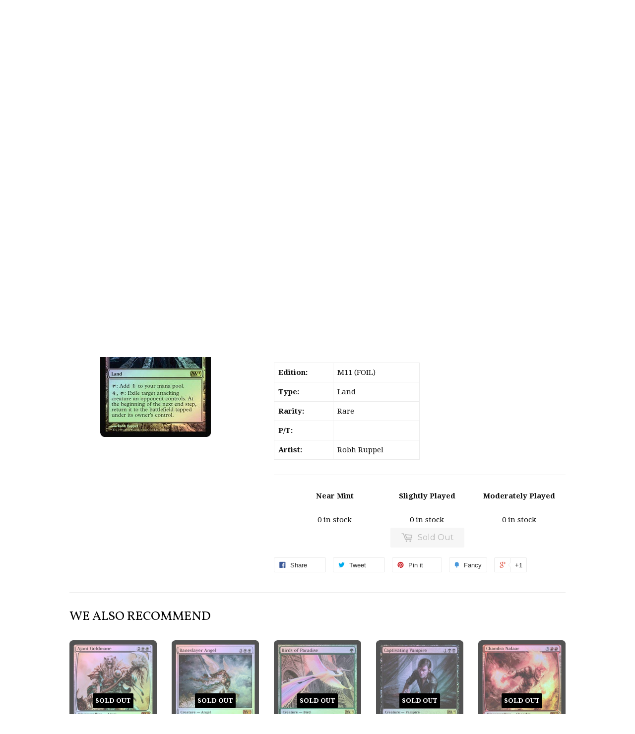

--- FILE ---
content_type: text/html; charset=utf-8
request_url: https://www.crowntowngames.com/products/mystifying-maze-m11-foil
body_size: 16881
content:
<!doctype html>
<!--[if lt IE 7]><html class="no-js lt-ie9 lt-ie8 lt-ie7" lang="en"> <![endif]-->
<!--[if IE 7]><html class="no-js lt-ie9 lt-ie8" lang="en"> <![endif]-->
<!--[if IE 8]><html class="no-js lt-ie9" lang="en"> <![endif]-->
<!--[if IE 9 ]><html class="ie9 no-js"> <![endif]-->
<!--[if (gt IE 9)|!(IE)]><!--> <html class="no-touch no-js"> <!--<![endif]-->
<head>

  <!-- Basic page needs ================================================== -->
  <meta charset="utf-8">
  <meta http-equiv="X-UA-Compatible" content="IE=edge,chrome=1">

  
  <link rel="shortcut icon" href="//www.crowntowngames.com/cdn/shop/t/2/assets/favicon.png?v=114116988035784072241445308318" type="image/png" />
  

  <!-- Title and description ================================================== -->
  <title>
  Mystifying Maze &ndash; Crown Town Games
  </title>

  
  <meta name="description" content=": Add  to your mana pool. , : Exile target attacking creature an opponent controls. At the beginning of the next end step, return it to the battlefield tapped under its owner&#39;s control.">
  

  <!-- Product meta ================================================== -->
  
  <meta property="og:type" content="product">
  <meta property="og:title" content="Mystifying Maze">
  <meta property="og:url" content="https://www.crowntowngames.com/products/mystifying-maze-m11-foil">
  
  <meta property="og:image" content="http://www.crowntowngames.com/cdn/shop/products/MystifyingMaze_86cd2b64-acec-4dd2-83a8-ed9bb0b4947d_grande.jpeg?v=1510783490">
  <meta property="og:image:secure_url" content="https://www.crowntowngames.com/cdn/shop/products/MystifyingMaze_86cd2b64-acec-4dd2-83a8-ed9bb0b4947d_grande.jpeg?v=1510783490">
  
  <meta property="og:price:amount" content="0.00">
  <meta property="og:price:currency" content="USD">


  <meta property="og:description" content=": Add  to your mana pool. , : Exile target attacking creature an opponent controls. At the beginning of the next end step, return it to the battlefield tapped under its owner&#39;s control.">

  <meta property="og:site_name" content="Crown Town Games">

  

<meta name="twitter:card" content="summary">

  
  
  <meta name="twitter:site" content="@crowntowngames">


  <meta name="twitter:card" content="product">
  <meta name="twitter:title" content="Mystifying Maze">
  <meta name="twitter:description" content=": Add  to your mana pool.
, : Exile target attacking creature an opponent controls. At the beginning of the next end step, return it to the battlefield tapped under its owner&#39;s control.">
  <meta name="twitter:image" content="https://www.crowntowngames.com/cdn/shop/products/MystifyingMaze_86cd2b64-acec-4dd2-83a8-ed9bb0b4947d_medium.jpeg?v=1510783490">
  <meta name="twitter:image:width" content="240">
  <meta name="twitter:image:height" content="240">



  <!-- Helpers ================================================== -->
  <link rel="canonical" href="https://www.crowntowngames.com/products/mystifying-maze-m11-foil">
  <meta name="viewport" content="width=device-width,initial-scale=1">

  

  <!-- CSS ================================================== -->
  <link href="//www.crowntowngames.com/cdn/shop/t/2/assets/timber.scss.css?v=39428195932130264251767744706" rel="stylesheet" type="text/css" media="all" />
  
  
  
  <link href="//fonts.googleapis.com/css?family=Droid+Serif:400,700" rel="stylesheet" type="text/css" media="all" />


  
    
    
    <link href="//fonts.googleapis.com/css?family=Vollkorn:400" rel="stylesheet" type="text/css" media="all" />
  


  
    
    
    <link href="//fonts.googleapis.com/css?family=Montserrat:400" rel="stylesheet" type="text/css" media="all" />
  



  <!-- Header hook for plugins ================================================== -->
  <script>window.performance && window.performance.mark && window.performance.mark('shopify.content_for_header.start');</script><meta id="shopify-digital-wallet" name="shopify-digital-wallet" content="/10031386/digital_wallets/dialog">
<meta name="shopify-checkout-api-token" content="ce7bbdf912ab378c9ab0231efd3263c3">
<meta id="in-context-paypal-metadata" data-shop-id="10031386" data-venmo-supported="false" data-environment="production" data-locale="en_US" data-paypal-v4="true" data-currency="USD">
<link rel="alternate" type="application/json+oembed" href="https://www.crowntowngames.com/products/mystifying-maze-m11-foil.oembed">
<script async="async" src="/checkouts/internal/preloads.js?locale=en-US"></script>
<script id="shopify-features" type="application/json">{"accessToken":"ce7bbdf912ab378c9ab0231efd3263c3","betas":["rich-media-storefront-analytics"],"domain":"www.crowntowngames.com","predictiveSearch":true,"shopId":10031386,"locale":"en"}</script>
<script>var Shopify = Shopify || {};
Shopify.shop = "crown-town-games.myshopify.com";
Shopify.locale = "en";
Shopify.currency = {"active":"USD","rate":"1.0"};
Shopify.country = "US";
Shopify.theme = {"name":"Supply","id":45684741,"schema_name":null,"schema_version":null,"theme_store_id":679,"role":"main"};
Shopify.theme.handle = "null";
Shopify.theme.style = {"id":null,"handle":null};
Shopify.cdnHost = "www.crowntowngames.com/cdn";
Shopify.routes = Shopify.routes || {};
Shopify.routes.root = "/";</script>
<script type="module">!function(o){(o.Shopify=o.Shopify||{}).modules=!0}(window);</script>
<script>!function(o){function n(){var o=[];function n(){o.push(Array.prototype.slice.apply(arguments))}return n.q=o,n}var t=o.Shopify=o.Shopify||{};t.loadFeatures=n(),t.autoloadFeatures=n()}(window);</script>
<script id="shop-js-analytics" type="application/json">{"pageType":"product"}</script>
<script defer="defer" async type="module" src="//www.crowntowngames.com/cdn/shopifycloud/shop-js/modules/v2/client.init-shop-cart-sync_BT-GjEfc.en.esm.js"></script>
<script defer="defer" async type="module" src="//www.crowntowngames.com/cdn/shopifycloud/shop-js/modules/v2/chunk.common_D58fp_Oc.esm.js"></script>
<script defer="defer" async type="module" src="//www.crowntowngames.com/cdn/shopifycloud/shop-js/modules/v2/chunk.modal_xMitdFEc.esm.js"></script>
<script type="module">
  await import("//www.crowntowngames.com/cdn/shopifycloud/shop-js/modules/v2/client.init-shop-cart-sync_BT-GjEfc.en.esm.js");
await import("//www.crowntowngames.com/cdn/shopifycloud/shop-js/modules/v2/chunk.common_D58fp_Oc.esm.js");
await import("//www.crowntowngames.com/cdn/shopifycloud/shop-js/modules/v2/chunk.modal_xMitdFEc.esm.js");

  window.Shopify.SignInWithShop?.initShopCartSync?.({"fedCMEnabled":true,"windoidEnabled":true});

</script>
<script>(function() {
  var isLoaded = false;
  function asyncLoad() {
    if (isLoaded) return;
    isLoaded = true;
    var urls = ["\/\/d1liekpayvooaz.cloudfront.net\/apps\/customizery\/customizery.js?shop=crown-town-games.myshopify.com","https:\/\/js.smile.io\/v1\/smile-shopify.js?shop=crown-town-games.myshopify.com"];
    for (var i = 0; i < urls.length; i++) {
      var s = document.createElement('script');
      s.type = 'text/javascript';
      s.async = true;
      s.src = urls[i];
      var x = document.getElementsByTagName('script')[0];
      x.parentNode.insertBefore(s, x);
    }
  };
  if(window.attachEvent) {
    window.attachEvent('onload', asyncLoad);
  } else {
    window.addEventListener('load', asyncLoad, false);
  }
})();</script>
<script id="__st">var __st={"a":10031386,"offset":-18000,"reqid":"d02e467c-9ff5-4a27-8ca3-0536190be480-1769034512","pageurl":"www.crowntowngames.com\/products\/mystifying-maze-m11-foil","u":"fadf1abfc9d0","p":"product","rtyp":"product","rid":3251593733};</script>
<script>window.ShopifyPaypalV4VisibilityTracking = true;</script>
<script id="captcha-bootstrap">!function(){'use strict';const t='contact',e='account',n='new_comment',o=[[t,t],['blogs',n],['comments',n],[t,'customer']],c=[[e,'customer_login'],[e,'guest_login'],[e,'recover_customer_password'],[e,'create_customer']],r=t=>t.map((([t,e])=>`form[action*='/${t}']:not([data-nocaptcha='true']) input[name='form_type'][value='${e}']`)).join(','),a=t=>()=>t?[...document.querySelectorAll(t)].map((t=>t.form)):[];function s(){const t=[...o],e=r(t);return a(e)}const i='password',u='form_key',d=['recaptcha-v3-token','g-recaptcha-response','h-captcha-response',i],f=()=>{try{return window.sessionStorage}catch{return}},m='__shopify_v',_=t=>t.elements[u];function p(t,e,n=!1){try{const o=window.sessionStorage,c=JSON.parse(o.getItem(e)),{data:r}=function(t){const{data:e,action:n}=t;return t[m]||n?{data:e,action:n}:{data:t,action:n}}(c);for(const[e,n]of Object.entries(r))t.elements[e]&&(t.elements[e].value=n);n&&o.removeItem(e)}catch(o){console.error('form repopulation failed',{error:o})}}const l='form_type',E='cptcha';function T(t){t.dataset[E]=!0}const w=window,h=w.document,L='Shopify',v='ce_forms',y='captcha';let A=!1;((t,e)=>{const n=(g='f06e6c50-85a8-45c8-87d0-21a2b65856fe',I='https://cdn.shopify.com/shopifycloud/storefront-forms-hcaptcha/ce_storefront_forms_captcha_hcaptcha.v1.5.2.iife.js',D={infoText:'Protected by hCaptcha',privacyText:'Privacy',termsText:'Terms'},(t,e,n)=>{const o=w[L][v],c=o.bindForm;if(c)return c(t,g,e,D).then(n);var r;o.q.push([[t,g,e,D],n]),r=I,A||(h.body.append(Object.assign(h.createElement('script'),{id:'captcha-provider',async:!0,src:r})),A=!0)});var g,I,D;w[L]=w[L]||{},w[L][v]=w[L][v]||{},w[L][v].q=[],w[L][y]=w[L][y]||{},w[L][y].protect=function(t,e){n(t,void 0,e),T(t)},Object.freeze(w[L][y]),function(t,e,n,w,h,L){const[v,y,A,g]=function(t,e,n){const i=e?o:[],u=t?c:[],d=[...i,...u],f=r(d),m=r(i),_=r(d.filter((([t,e])=>n.includes(e))));return[a(f),a(m),a(_),s()]}(w,h,L),I=t=>{const e=t.target;return e instanceof HTMLFormElement?e:e&&e.form},D=t=>v().includes(t);t.addEventListener('submit',(t=>{const e=I(t);if(!e)return;const n=D(e)&&!e.dataset.hcaptchaBound&&!e.dataset.recaptchaBound,o=_(e),c=g().includes(e)&&(!o||!o.value);(n||c)&&t.preventDefault(),c&&!n&&(function(t){try{if(!f())return;!function(t){const e=f();if(!e)return;const n=_(t);if(!n)return;const o=n.value;o&&e.removeItem(o)}(t);const e=Array.from(Array(32),(()=>Math.random().toString(36)[2])).join('');!function(t,e){_(t)||t.append(Object.assign(document.createElement('input'),{type:'hidden',name:u})),t.elements[u].value=e}(t,e),function(t,e){const n=f();if(!n)return;const o=[...t.querySelectorAll(`input[type='${i}']`)].map((({name:t})=>t)),c=[...d,...o],r={};for(const[a,s]of new FormData(t).entries())c.includes(a)||(r[a]=s);n.setItem(e,JSON.stringify({[m]:1,action:t.action,data:r}))}(t,e)}catch(e){console.error('failed to persist form',e)}}(e),e.submit())}));const S=(t,e)=>{t&&!t.dataset[E]&&(n(t,e.some((e=>e===t))),T(t))};for(const o of['focusin','change'])t.addEventListener(o,(t=>{const e=I(t);D(e)&&S(e,y())}));const B=e.get('form_key'),M=e.get(l),P=B&&M;t.addEventListener('DOMContentLoaded',(()=>{const t=y();if(P)for(const e of t)e.elements[l].value===M&&p(e,B);[...new Set([...A(),...v().filter((t=>'true'===t.dataset.shopifyCaptcha))])].forEach((e=>S(e,t)))}))}(h,new URLSearchParams(w.location.search),n,t,e,['guest_login'])})(!0,!0)}();</script>
<script integrity="sha256-4kQ18oKyAcykRKYeNunJcIwy7WH5gtpwJnB7kiuLZ1E=" data-source-attribution="shopify.loadfeatures" defer="defer" src="//www.crowntowngames.com/cdn/shopifycloud/storefront/assets/storefront/load_feature-a0a9edcb.js" crossorigin="anonymous"></script>
<script data-source-attribution="shopify.dynamic_checkout.dynamic.init">var Shopify=Shopify||{};Shopify.PaymentButton=Shopify.PaymentButton||{isStorefrontPortableWallets:!0,init:function(){window.Shopify.PaymentButton.init=function(){};var t=document.createElement("script");t.src="https://www.crowntowngames.com/cdn/shopifycloud/portable-wallets/latest/portable-wallets.en.js",t.type="module",document.head.appendChild(t)}};
</script>
<script data-source-attribution="shopify.dynamic_checkout.buyer_consent">
  function portableWalletsHideBuyerConsent(e){var t=document.getElementById("shopify-buyer-consent"),n=document.getElementById("shopify-subscription-policy-button");t&&n&&(t.classList.add("hidden"),t.setAttribute("aria-hidden","true"),n.removeEventListener("click",e))}function portableWalletsShowBuyerConsent(e){var t=document.getElementById("shopify-buyer-consent"),n=document.getElementById("shopify-subscription-policy-button");t&&n&&(t.classList.remove("hidden"),t.removeAttribute("aria-hidden"),n.addEventListener("click",e))}window.Shopify?.PaymentButton&&(window.Shopify.PaymentButton.hideBuyerConsent=portableWalletsHideBuyerConsent,window.Shopify.PaymentButton.showBuyerConsent=portableWalletsShowBuyerConsent);
</script>
<script data-source-attribution="shopify.dynamic_checkout.cart.bootstrap">document.addEventListener("DOMContentLoaded",(function(){function t(){return document.querySelector("shopify-accelerated-checkout-cart, shopify-accelerated-checkout")}if(t())Shopify.PaymentButton.init();else{new MutationObserver((function(e,n){t()&&(Shopify.PaymentButton.init(),n.disconnect())})).observe(document.body,{childList:!0,subtree:!0})}}));
</script>
<link id="shopify-accelerated-checkout-styles" rel="stylesheet" media="screen" href="https://www.crowntowngames.com/cdn/shopifycloud/portable-wallets/latest/accelerated-checkout-backwards-compat.css" crossorigin="anonymous">
<style id="shopify-accelerated-checkout-cart">
        #shopify-buyer-consent {
  margin-top: 1em;
  display: inline-block;
  width: 100%;
}

#shopify-buyer-consent.hidden {
  display: none;
}

#shopify-subscription-policy-button {
  background: none;
  border: none;
  padding: 0;
  text-decoration: underline;
  font-size: inherit;
  cursor: pointer;
}

#shopify-subscription-policy-button::before {
  box-shadow: none;
}

      </style>

<script>window.performance && window.performance.mark && window.performance.mark('shopify.content_for_header.end');</script>

  

<!--[if lt IE 9]>
<script src="//cdnjs.cloudflare.com/ajax/libs/html5shiv/3.7.2/html5shiv.min.js" type="text/javascript"></script>
<script src="//www.crowntowngames.com/cdn/shop/t/2/assets/respond.min.js?v=52248677837542619231443211336" type="text/javascript"></script>
<link href="//www.crowntowngames.com/cdn/shop/t/2/assets/respond-proxy.html" id="respond-proxy" rel="respond-proxy" />
<link href="//www.crowntowngames.com/search?q=98e6fc3e5246e306680e9319a72ab779" id="respond-redirect" rel="respond-redirect" />
<script src="//www.crowntowngames.com/search?q=98e6fc3e5246e306680e9319a72ab779" type="text/javascript"></script>
<![endif]-->
<!--[if (lte IE 9) ]><script src="//www.crowntowngames.com/cdn/shop/t/2/assets/match-media.min.js?v=159635276924582161481443211336" type="text/javascript"></script><![endif]-->


  
  

  <script src="//ajax.googleapis.com/ajax/libs/jquery/1.11.0/jquery.min.js" type="text/javascript"></script>
  <script src="//www.crowntowngames.com/cdn/shop/t/2/assets/modernizr.min.js?v=26620055551102246001443211336" type="text/javascript"></script>

<link href="https://monorail-edge.shopifysvc.com" rel="dns-prefetch">
<script>(function(){if ("sendBeacon" in navigator && "performance" in window) {try {var session_token_from_headers = performance.getEntriesByType('navigation')[0].serverTiming.find(x => x.name == '_s').description;} catch {var session_token_from_headers = undefined;}var session_cookie_matches = document.cookie.match(/_shopify_s=([^;]*)/);var session_token_from_cookie = session_cookie_matches && session_cookie_matches.length === 2 ? session_cookie_matches[1] : "";var session_token = session_token_from_headers || session_token_from_cookie || "";function handle_abandonment_event(e) {var entries = performance.getEntries().filter(function(entry) {return /monorail-edge.shopifysvc.com/.test(entry.name);});if (!window.abandonment_tracked && entries.length === 0) {window.abandonment_tracked = true;var currentMs = Date.now();var navigation_start = performance.timing.navigationStart;var payload = {shop_id: 10031386,url: window.location.href,navigation_start,duration: currentMs - navigation_start,session_token,page_type: "product"};window.navigator.sendBeacon("https://monorail-edge.shopifysvc.com/v1/produce", JSON.stringify({schema_id: "online_store_buyer_site_abandonment/1.1",payload: payload,metadata: {event_created_at_ms: currentMs,event_sent_at_ms: currentMs}}));}}window.addEventListener('pagehide', handle_abandonment_event);}}());</script>
<script id="web-pixels-manager-setup">(function e(e,d,r,n,o){if(void 0===o&&(o={}),!Boolean(null===(a=null===(i=window.Shopify)||void 0===i?void 0:i.analytics)||void 0===a?void 0:a.replayQueue)){var i,a;window.Shopify=window.Shopify||{};var t=window.Shopify;t.analytics=t.analytics||{};var s=t.analytics;s.replayQueue=[],s.publish=function(e,d,r){return s.replayQueue.push([e,d,r]),!0};try{self.performance.mark("wpm:start")}catch(e){}var l=function(){var e={modern:/Edge?\/(1{2}[4-9]|1[2-9]\d|[2-9]\d{2}|\d{4,})\.\d+(\.\d+|)|Firefox\/(1{2}[4-9]|1[2-9]\d|[2-9]\d{2}|\d{4,})\.\d+(\.\d+|)|Chrom(ium|e)\/(9{2}|\d{3,})\.\d+(\.\d+|)|(Maci|X1{2}).+ Version\/(15\.\d+|(1[6-9]|[2-9]\d|\d{3,})\.\d+)([,.]\d+|)( \(\w+\)|)( Mobile\/\w+|) Safari\/|Chrome.+OPR\/(9{2}|\d{3,})\.\d+\.\d+|(CPU[ +]OS|iPhone[ +]OS|CPU[ +]iPhone|CPU IPhone OS|CPU iPad OS)[ +]+(15[._]\d+|(1[6-9]|[2-9]\d|\d{3,})[._]\d+)([._]\d+|)|Android:?[ /-](13[3-9]|1[4-9]\d|[2-9]\d{2}|\d{4,})(\.\d+|)(\.\d+|)|Android.+Firefox\/(13[5-9]|1[4-9]\d|[2-9]\d{2}|\d{4,})\.\d+(\.\d+|)|Android.+Chrom(ium|e)\/(13[3-9]|1[4-9]\d|[2-9]\d{2}|\d{4,})\.\d+(\.\d+|)|SamsungBrowser\/([2-9]\d|\d{3,})\.\d+/,legacy:/Edge?\/(1[6-9]|[2-9]\d|\d{3,})\.\d+(\.\d+|)|Firefox\/(5[4-9]|[6-9]\d|\d{3,})\.\d+(\.\d+|)|Chrom(ium|e)\/(5[1-9]|[6-9]\d|\d{3,})\.\d+(\.\d+|)([\d.]+$|.*Safari\/(?![\d.]+ Edge\/[\d.]+$))|(Maci|X1{2}).+ Version\/(10\.\d+|(1[1-9]|[2-9]\d|\d{3,})\.\d+)([,.]\d+|)( \(\w+\)|)( Mobile\/\w+|) Safari\/|Chrome.+OPR\/(3[89]|[4-9]\d|\d{3,})\.\d+\.\d+|(CPU[ +]OS|iPhone[ +]OS|CPU[ +]iPhone|CPU IPhone OS|CPU iPad OS)[ +]+(10[._]\d+|(1[1-9]|[2-9]\d|\d{3,})[._]\d+)([._]\d+|)|Android:?[ /-](13[3-9]|1[4-9]\d|[2-9]\d{2}|\d{4,})(\.\d+|)(\.\d+|)|Mobile Safari.+OPR\/([89]\d|\d{3,})\.\d+\.\d+|Android.+Firefox\/(13[5-9]|1[4-9]\d|[2-9]\d{2}|\d{4,})\.\d+(\.\d+|)|Android.+Chrom(ium|e)\/(13[3-9]|1[4-9]\d|[2-9]\d{2}|\d{4,})\.\d+(\.\d+|)|Android.+(UC? ?Browser|UCWEB|U3)[ /]?(15\.([5-9]|\d{2,})|(1[6-9]|[2-9]\d|\d{3,})\.\d+)\.\d+|SamsungBrowser\/(5\.\d+|([6-9]|\d{2,})\.\d+)|Android.+MQ{2}Browser\/(14(\.(9|\d{2,})|)|(1[5-9]|[2-9]\d|\d{3,})(\.\d+|))(\.\d+|)|K[Aa][Ii]OS\/(3\.\d+|([4-9]|\d{2,})\.\d+)(\.\d+|)/},d=e.modern,r=e.legacy,n=navigator.userAgent;return n.match(d)?"modern":n.match(r)?"legacy":"unknown"}(),u="modern"===l?"modern":"legacy",c=(null!=n?n:{modern:"",legacy:""})[u],f=function(e){return[e.baseUrl,"/wpm","/b",e.hashVersion,"modern"===e.buildTarget?"m":"l",".js"].join("")}({baseUrl:d,hashVersion:r,buildTarget:u}),m=function(e){var d=e.version,r=e.bundleTarget,n=e.surface,o=e.pageUrl,i=e.monorailEndpoint;return{emit:function(e){var a=e.status,t=e.errorMsg,s=(new Date).getTime(),l=JSON.stringify({metadata:{event_sent_at_ms:s},events:[{schema_id:"web_pixels_manager_load/3.1",payload:{version:d,bundle_target:r,page_url:o,status:a,surface:n,error_msg:t},metadata:{event_created_at_ms:s}}]});if(!i)return console&&console.warn&&console.warn("[Web Pixels Manager] No Monorail endpoint provided, skipping logging."),!1;try{return self.navigator.sendBeacon.bind(self.navigator)(i,l)}catch(e){}var u=new XMLHttpRequest;try{return u.open("POST",i,!0),u.setRequestHeader("Content-Type","text/plain"),u.send(l),!0}catch(e){return console&&console.warn&&console.warn("[Web Pixels Manager] Got an unhandled error while logging to Monorail."),!1}}}}({version:r,bundleTarget:l,surface:e.surface,pageUrl:self.location.href,monorailEndpoint:e.monorailEndpoint});try{o.browserTarget=l,function(e){var d=e.src,r=e.async,n=void 0===r||r,o=e.onload,i=e.onerror,a=e.sri,t=e.scriptDataAttributes,s=void 0===t?{}:t,l=document.createElement("script"),u=document.querySelector("head"),c=document.querySelector("body");if(l.async=n,l.src=d,a&&(l.integrity=a,l.crossOrigin="anonymous"),s)for(var f in s)if(Object.prototype.hasOwnProperty.call(s,f))try{l.dataset[f]=s[f]}catch(e){}if(o&&l.addEventListener("load",o),i&&l.addEventListener("error",i),u)u.appendChild(l);else{if(!c)throw new Error("Did not find a head or body element to append the script");c.appendChild(l)}}({src:f,async:!0,onload:function(){if(!function(){var e,d;return Boolean(null===(d=null===(e=window.Shopify)||void 0===e?void 0:e.analytics)||void 0===d?void 0:d.initialized)}()){var d=window.webPixelsManager.init(e)||void 0;if(d){var r=window.Shopify.analytics;r.replayQueue.forEach((function(e){var r=e[0],n=e[1],o=e[2];d.publishCustomEvent(r,n,o)})),r.replayQueue=[],r.publish=d.publishCustomEvent,r.visitor=d.visitor,r.initialized=!0}}},onerror:function(){return m.emit({status:"failed",errorMsg:"".concat(f," has failed to load")})},sri:function(e){var d=/^sha384-[A-Za-z0-9+/=]+$/;return"string"==typeof e&&d.test(e)}(c)?c:"",scriptDataAttributes:o}),m.emit({status:"loading"})}catch(e){m.emit({status:"failed",errorMsg:(null==e?void 0:e.message)||"Unknown error"})}}})({shopId: 10031386,storefrontBaseUrl: "https://www.crowntowngames.com",extensionsBaseUrl: "https://extensions.shopifycdn.com/cdn/shopifycloud/web-pixels-manager",monorailEndpoint: "https://monorail-edge.shopifysvc.com/unstable/produce_batch",surface: "storefront-renderer",enabledBetaFlags: ["2dca8a86"],webPixelsConfigList: [{"id":"82051233","eventPayloadVersion":"v1","runtimeContext":"LAX","scriptVersion":"1","type":"CUSTOM","privacyPurposes":["ANALYTICS"],"name":"Google Analytics tag (migrated)"},{"id":"shopify-app-pixel","configuration":"{}","eventPayloadVersion":"v1","runtimeContext":"STRICT","scriptVersion":"0450","apiClientId":"shopify-pixel","type":"APP","privacyPurposes":["ANALYTICS","MARKETING"]},{"id":"shopify-custom-pixel","eventPayloadVersion":"v1","runtimeContext":"LAX","scriptVersion":"0450","apiClientId":"shopify-pixel","type":"CUSTOM","privacyPurposes":["ANALYTICS","MARKETING"]}],isMerchantRequest: false,initData: {"shop":{"name":"Crown Town Games","paymentSettings":{"currencyCode":"USD"},"myshopifyDomain":"crown-town-games.myshopify.com","countryCode":"US","storefrontUrl":"https:\/\/www.crowntowngames.com"},"customer":null,"cart":null,"checkout":null,"productVariants":[{"price":{"amount":0.0,"currencyCode":"USD"},"product":{"title":"Mystifying Maze","vendor":"Crown Town Games","id":"3251593733","untranslatedTitle":"Mystifying Maze","url":"\/products\/mystifying-maze-m11-foil","type":"Magic: The Gathering"},"id":"17700742853","image":{"src":"\/\/www.crowntowngames.com\/cdn\/shop\/products\/MystifyingMaze_86cd2b64-acec-4dd2-83a8-ed9bb0b4947d.jpeg?v=1510783490"},"sku":null,"title":"Near Mint","untranslatedTitle":"Near Mint"},{"price":{"amount":0.0,"currencyCode":"USD"},"product":{"title":"Mystifying Maze","vendor":"Crown Town Games","id":"3251593733","untranslatedTitle":"Mystifying Maze","url":"\/products\/mystifying-maze-m11-foil","type":"Magic: The Gathering"},"id":"17700742917","image":{"src":"\/\/www.crowntowngames.com\/cdn\/shop\/products\/MystifyingMaze_86cd2b64-acec-4dd2-83a8-ed9bb0b4947d.jpeg?v=1510783490"},"sku":null,"title":"Slightly Played","untranslatedTitle":"Slightly Played"},{"price":{"amount":0.0,"currencyCode":"USD"},"product":{"title":"Mystifying Maze","vendor":"Crown Town Games","id":"3251593733","untranslatedTitle":"Mystifying Maze","url":"\/products\/mystifying-maze-m11-foil","type":"Magic: The Gathering"},"id":"17700742981","image":{"src":"\/\/www.crowntowngames.com\/cdn\/shop\/products\/MystifyingMaze_86cd2b64-acec-4dd2-83a8-ed9bb0b4947d.jpeg?v=1510783490"},"sku":null,"title":"Moderately Played","untranslatedTitle":"Moderately Played"}],"purchasingCompany":null},},"https://www.crowntowngames.com/cdn","fcfee988w5aeb613cpc8e4bc33m6693e112",{"modern":"","legacy":""},{"shopId":"10031386","storefrontBaseUrl":"https:\/\/www.crowntowngames.com","extensionBaseUrl":"https:\/\/extensions.shopifycdn.com\/cdn\/shopifycloud\/web-pixels-manager","surface":"storefront-renderer","enabledBetaFlags":"[\"2dca8a86\"]","isMerchantRequest":"false","hashVersion":"fcfee988w5aeb613cpc8e4bc33m6693e112","publish":"custom","events":"[[\"page_viewed\",{}],[\"product_viewed\",{\"productVariant\":{\"price\":{\"amount\":0.0,\"currencyCode\":\"USD\"},\"product\":{\"title\":\"Mystifying Maze\",\"vendor\":\"Crown Town Games\",\"id\":\"3251593733\",\"untranslatedTitle\":\"Mystifying Maze\",\"url\":\"\/products\/mystifying-maze-m11-foil\",\"type\":\"Magic: The Gathering\"},\"id\":\"17700742853\",\"image\":{\"src\":\"\/\/www.crowntowngames.com\/cdn\/shop\/products\/MystifyingMaze_86cd2b64-acec-4dd2-83a8-ed9bb0b4947d.jpeg?v=1510783490\"},\"sku\":null,\"title\":\"Near Mint\",\"untranslatedTitle\":\"Near Mint\"}}]]"});</script><script>
  window.ShopifyAnalytics = window.ShopifyAnalytics || {};
  window.ShopifyAnalytics.meta = window.ShopifyAnalytics.meta || {};
  window.ShopifyAnalytics.meta.currency = 'USD';
  var meta = {"product":{"id":3251593733,"gid":"gid:\/\/shopify\/Product\/3251593733","vendor":"Crown Town Games","type":"Magic: The Gathering","handle":"mystifying-maze-m11-foil","variants":[{"id":17700742853,"price":0,"name":"Mystifying Maze - Near Mint","public_title":"Near Mint","sku":null},{"id":17700742917,"price":0,"name":"Mystifying Maze - Slightly Played","public_title":"Slightly Played","sku":null},{"id":17700742981,"price":0,"name":"Mystifying Maze - Moderately Played","public_title":"Moderately Played","sku":null}],"remote":false},"page":{"pageType":"product","resourceType":"product","resourceId":3251593733,"requestId":"d02e467c-9ff5-4a27-8ca3-0536190be480-1769034512"}};
  for (var attr in meta) {
    window.ShopifyAnalytics.meta[attr] = meta[attr];
  }
</script>
<script class="analytics">
  (function () {
    var customDocumentWrite = function(content) {
      var jquery = null;

      if (window.jQuery) {
        jquery = window.jQuery;
      } else if (window.Checkout && window.Checkout.$) {
        jquery = window.Checkout.$;
      }

      if (jquery) {
        jquery('body').append(content);
      }
    };

    var hasLoggedConversion = function(token) {
      if (token) {
        return document.cookie.indexOf('loggedConversion=' + token) !== -1;
      }
      return false;
    }

    var setCookieIfConversion = function(token) {
      if (token) {
        var twoMonthsFromNow = new Date(Date.now());
        twoMonthsFromNow.setMonth(twoMonthsFromNow.getMonth() + 2);

        document.cookie = 'loggedConversion=' + token + '; expires=' + twoMonthsFromNow;
      }
    }

    var trekkie = window.ShopifyAnalytics.lib = window.trekkie = window.trekkie || [];
    if (trekkie.integrations) {
      return;
    }
    trekkie.methods = [
      'identify',
      'page',
      'ready',
      'track',
      'trackForm',
      'trackLink'
    ];
    trekkie.factory = function(method) {
      return function() {
        var args = Array.prototype.slice.call(arguments);
        args.unshift(method);
        trekkie.push(args);
        return trekkie;
      };
    };
    for (var i = 0; i < trekkie.methods.length; i++) {
      var key = trekkie.methods[i];
      trekkie[key] = trekkie.factory(key);
    }
    trekkie.load = function(config) {
      trekkie.config = config || {};
      trekkie.config.initialDocumentCookie = document.cookie;
      var first = document.getElementsByTagName('script')[0];
      var script = document.createElement('script');
      script.type = 'text/javascript';
      script.onerror = function(e) {
        var scriptFallback = document.createElement('script');
        scriptFallback.type = 'text/javascript';
        scriptFallback.onerror = function(error) {
                var Monorail = {
      produce: function produce(monorailDomain, schemaId, payload) {
        var currentMs = new Date().getTime();
        var event = {
          schema_id: schemaId,
          payload: payload,
          metadata: {
            event_created_at_ms: currentMs,
            event_sent_at_ms: currentMs
          }
        };
        return Monorail.sendRequest("https://" + monorailDomain + "/v1/produce", JSON.stringify(event));
      },
      sendRequest: function sendRequest(endpointUrl, payload) {
        // Try the sendBeacon API
        if (window && window.navigator && typeof window.navigator.sendBeacon === 'function' && typeof window.Blob === 'function' && !Monorail.isIos12()) {
          var blobData = new window.Blob([payload], {
            type: 'text/plain'
          });

          if (window.navigator.sendBeacon(endpointUrl, blobData)) {
            return true;
          } // sendBeacon was not successful

        } // XHR beacon

        var xhr = new XMLHttpRequest();

        try {
          xhr.open('POST', endpointUrl);
          xhr.setRequestHeader('Content-Type', 'text/plain');
          xhr.send(payload);
        } catch (e) {
          console.log(e);
        }

        return false;
      },
      isIos12: function isIos12() {
        return window.navigator.userAgent.lastIndexOf('iPhone; CPU iPhone OS 12_') !== -1 || window.navigator.userAgent.lastIndexOf('iPad; CPU OS 12_') !== -1;
      }
    };
    Monorail.produce('monorail-edge.shopifysvc.com',
      'trekkie_storefront_load_errors/1.1',
      {shop_id: 10031386,
      theme_id: 45684741,
      app_name: "storefront",
      context_url: window.location.href,
      source_url: "//www.crowntowngames.com/cdn/s/trekkie.storefront.9615f8e10e499e09ff0451d383e936edfcfbbf47.min.js"});

        };
        scriptFallback.async = true;
        scriptFallback.src = '//www.crowntowngames.com/cdn/s/trekkie.storefront.9615f8e10e499e09ff0451d383e936edfcfbbf47.min.js';
        first.parentNode.insertBefore(scriptFallback, first);
      };
      script.async = true;
      script.src = '//www.crowntowngames.com/cdn/s/trekkie.storefront.9615f8e10e499e09ff0451d383e936edfcfbbf47.min.js';
      first.parentNode.insertBefore(script, first);
    };
    trekkie.load(
      {"Trekkie":{"appName":"storefront","development":false,"defaultAttributes":{"shopId":10031386,"isMerchantRequest":null,"themeId":45684741,"themeCityHash":"17393511111790808962","contentLanguage":"en","currency":"USD","eventMetadataId":"301b6141-7c8e-430f-8357-c454a5f0955d"},"isServerSideCookieWritingEnabled":true,"monorailRegion":"shop_domain","enabledBetaFlags":["65f19447"]},"Session Attribution":{},"S2S":{"facebookCapiEnabled":false,"source":"trekkie-storefront-renderer","apiClientId":580111}}
    );

    var loaded = false;
    trekkie.ready(function() {
      if (loaded) return;
      loaded = true;

      window.ShopifyAnalytics.lib = window.trekkie;

      var originalDocumentWrite = document.write;
      document.write = customDocumentWrite;
      try { window.ShopifyAnalytics.merchantGoogleAnalytics.call(this); } catch(error) {};
      document.write = originalDocumentWrite;

      window.ShopifyAnalytics.lib.page(null,{"pageType":"product","resourceType":"product","resourceId":3251593733,"requestId":"d02e467c-9ff5-4a27-8ca3-0536190be480-1769034512","shopifyEmitted":true});

      var match = window.location.pathname.match(/checkouts\/(.+)\/(thank_you|post_purchase)/)
      var token = match? match[1]: undefined;
      if (!hasLoggedConversion(token)) {
        setCookieIfConversion(token);
        window.ShopifyAnalytics.lib.track("Viewed Product",{"currency":"USD","variantId":17700742853,"productId":3251593733,"productGid":"gid:\/\/shopify\/Product\/3251593733","name":"Mystifying Maze - Near Mint","price":"0.00","sku":null,"brand":"Crown Town Games","variant":"Near Mint","category":"Magic: The Gathering","nonInteraction":true,"remote":false},undefined,undefined,{"shopifyEmitted":true});
      window.ShopifyAnalytics.lib.track("monorail:\/\/trekkie_storefront_viewed_product\/1.1",{"currency":"USD","variantId":17700742853,"productId":3251593733,"productGid":"gid:\/\/shopify\/Product\/3251593733","name":"Mystifying Maze - Near Mint","price":"0.00","sku":null,"brand":"Crown Town Games","variant":"Near Mint","category":"Magic: The Gathering","nonInteraction":true,"remote":false,"referer":"https:\/\/www.crowntowngames.com\/products\/mystifying-maze-m11-foil"});
      }
    });


        var eventsListenerScript = document.createElement('script');
        eventsListenerScript.async = true;
        eventsListenerScript.src = "//www.crowntowngames.com/cdn/shopifycloud/storefront/assets/shop_events_listener-3da45d37.js";
        document.getElementsByTagName('head')[0].appendChild(eventsListenerScript);

})();</script>
  <script>
  if (!window.ga || (window.ga && typeof window.ga !== 'function')) {
    window.ga = function ga() {
      (window.ga.q = window.ga.q || []).push(arguments);
      if (window.Shopify && window.Shopify.analytics && typeof window.Shopify.analytics.publish === 'function') {
        window.Shopify.analytics.publish("ga_stub_called", {}, {sendTo: "google_osp_migration"});
      }
      console.error("Shopify's Google Analytics stub called with:", Array.from(arguments), "\nSee https://help.shopify.com/manual/promoting-marketing/pixels/pixel-migration#google for more information.");
    };
    if (window.Shopify && window.Shopify.analytics && typeof window.Shopify.analytics.publish === 'function') {
      window.Shopify.analytics.publish("ga_stub_initialized", {}, {sendTo: "google_osp_migration"});
    }
  }
</script>
<script
  defer
  src="https://www.crowntowngames.com/cdn/shopifycloud/perf-kit/shopify-perf-kit-3.0.4.min.js"
  data-application="storefront-renderer"
  data-shop-id="10031386"
  data-render-region="gcp-us-central1"
  data-page-type="product"
  data-theme-instance-id="45684741"
  data-theme-name=""
  data-theme-version=""
  data-monorail-region="shop_domain"
  data-resource-timing-sampling-rate="10"
  data-shs="true"
  data-shs-beacon="true"
  data-shs-export-with-fetch="true"
  data-shs-logs-sample-rate="1"
  data-shs-beacon-endpoint="https://www.crowntowngames.com/api/collect"
></script>
</head>

<body id="mystifying-maze" class="template-product" >

  <header class="site-header" role="banner" style="background: url('https://cdn.shopify.com/s/files/1/1003/1386/files/crown-town-games-header.jpg?1672025864853923730'); background-size: auto 100%; background-repeat: repeat-x; ">
    <div class="wrapper">
      <div class="grid large--text-center medium--text-center small--text-center">
        <div class="grid-item large--one-whole" >
          <p>
            
            <div class="h1 header-logo" itemscope itemtype="http://schema.org/Organization">
          
            
              <a href="/" itemprop="url">
                <img src="//www.crowntowngames.com/cdn/shop/t/2/assets/logo.png?v=120400243151008690451462642419" alt="Crown Town Games" itemprop="logo">
              </a>
            
          
            </div>
          
          </p>
        <div class="grid__item">
          <p>
            <div class="site-header--text-links">
              
                <b>Buy For The Lowest & Sell For The Highest. - All Through One Direct Source - The NEW Standard For Online Cardmongering</b>
              

              
                <span class="site-header--meta-links medium-down--hide">
                  
                    <a href="/account/login" id="customer_login_link">Sign in</a>
                    
                    <span class="site-header--spacer">or</span>
                    <a href="/account/register" id="customer_register_link">Create an Account</a>
                    
                  
                </span>
              
            </div>

            <br class="medium-down--hide">
          

          <form action="/search" method="get" class="search-bar" role="search">
  <input type="hidden" name="type" value="product">

  <input type="search" name="q" value="" placeholder="Search Store..." aria-label="Search Store...">
  <button type="submit" class="search-bar--submit icon-fallback-text">
    <span class="icon icon-search" aria-hidden="true"></span>
    <span class="fallback-text">Search</span>
  </button>
</form>

          

          <a href="/cart" class="header-cart-btn cart-toggle">
            <span class="icon icon-cart"></span>
            Cart <span class="cart-count cart-badge--desktop hidden-count">0</span>
          </a>
          <div class="medium-down--hide text-center" style="margin-top: 20px;">
  <span style="color: #000; font-weight: bold;">Looking for a card from a specific set? Just type the set name after the card. For example "Birds of Paradise 7th".</span>
</div>
        </div>
      </div>
   </div>
  </header> 
  <nav class="nav-bar" role="navigation">
    <div class="wrapper">
      <form action="/search" method="get" class="search-bar" role="search">
  <input type="hidden" name="type" value="product">

  <input type="search" name="q" value="" placeholder="Search Store..." aria-label="Search Store...">
  <button type="submit" class="search-bar--submit icon-fallback-text">
    <span class="icon icon-search" aria-hidden="true"></span>
    <span class="fallback-text">Search</span>
  </button>
</form>

      <ul class="site-nav" id="accessibleNav">
  
  
    
    
      <li >
        <a href="/">Home</a>
      </li>
    
  
    
    
      <li class="site-nav--has-dropdown" aria-haspopup="true">
        <a href="#">
          Magic: The Gathering
          <span class="icon-fallback-text">
            <span class="icon icon-arrow-down" aria-hidden="true"></span>
          </span>
        </a>
        <ul class="site-nav--dropdown">
          
            <li ><a href="/pages/singles-non-foil">Singles (Non Foil)</a></li>
          
            <li ><a href="/pages/singles-foil">Singles (Foil)</a></li>
          
            <li ><a href="#">Sealed Product - Coming Soon</a></li>
          
        </ul>
      </li>
    
  
    
    
      <li class="site-nav--has-dropdown" aria-haspopup="true">
        <a href="https://buylist.crowntowngames.com">
          Buylist
          <span class="icon-fallback-text">
            <span class="icon icon-arrow-down" aria-hidden="true"></span>
          </span>
        </a>
        <ul class="site-nav--dropdown">
          
            <li ><a href="https://buylist.crowntowngames.com/pages/buylist-singles-non-foil">Singles (Non Foil)</a></li>
          
            <li ><a href="https://buylist.crowntowngames.com/pages/buylist-singles-foil">Singles (Foil)</a></li>
          
            <li ><a href="#">Sealed Product - Coming Soon</a></li>
          
            <li ><a href="https://buylist.crowntowngames.com/collections/bulk">Bulk</a></li>
          
        </ul>
      </li>
    
  
    
    
      <li >
        <a href="/pages/card-condition-guide">Condition Guide</a>
      </li>
    
  
    
    
      <li >
        <a href="/pages/about-us">About Us</a>
      </li>
    
  
    
    
      <li >
        <a href="/pages/contact-us">Contact Us</a>
      </li>
    
  

  
    
      <li class="customer-navlink large--hide"><a href="/account/login" id="customer_login_link">Sign in</a></li>
      
      <li class="customer-navlink large--hide"><a href="/account/register" id="customer_register_link">Create an Account</a></li>
      
    
  
</ul>

    </div>
  </nav>

  <div id="mobileNavBar">
    <div class="display-table-cell">
      <a class="menu-toggle mobileNavBar-link">Menu</a>
    </div>
    <div class="display-table-cell">
      <a href="/cart" class="cart-toggle mobileNavBar-link">
        <span class="icon icon-cart"></span>
        Cart <span class="cart-count hidden-count">0</span>
      </a>
    </div>
  </div>

  <main class="wrapper main-content" role="main">

    



<nav class="breadcrumb" role="navigation" aria-label="breadcrumbs">
  <a href="/" title="Back to the frontpage">Home</a>

  

    
    <span class="divider" aria-hidden="true">&rsaquo;</span>
    <span class="breadcrumb--truncate">Mystifying Maze</span>

  
</nav>



<div class="grid" itemscope itemtype="http://schema.org/Product">
  <meta itemprop="url" content="https://www.crowntowngames.com/products/mystifying-maze-m11-foil">
  <meta itemprop="image" content="//www.crowntowngames.com/cdn/shop/products/MystifyingMaze_86cd2b64-acec-4dd2-83a8-ed9bb0b4947d_grande.jpeg?v=1510783490">

  <div class="grid-item large--two-fifths">
    <div class="grid">
      <div class="grid-item large--eleven-twelfths text-center">
        <div class="product-photo-container" id="productPhoto">
          
          <img id="productPhotoImg" src="//www.crowntowngames.com/cdn/shop/products/MystifyingMaze_86cd2b64-acec-4dd2-83a8-ed9bb0b4947d_large.jpeg?v=1510783490" alt="Mystifying Maze"  data-zoom="//www.crowntowngames.com/cdn/shop/products/MystifyingMaze_86cd2b64-acec-4dd2-83a8-ed9bb0b4947d_1024x1024.jpeg?v=1510783490">
        </div>
        

      </div>
    </div>

  </div>

  <div class="grid-item large--three-fifths">

    <h2 itemprop="name">Mystifying Maze</h2> 
             
    
	<hr id="variantBreak" class="hr--clear hr--small">
    <div itemprop="offers" itemscope itemtype="http://schema.org/Offer">

      

      <meta itemprop="priceCurrency" content="USD">
      <meta itemprop="price" content="0.00">
 
      <link itemprop="availability" href="http://schema.org/OutOfStock">
      
    </div>

    <div class="product-description rte" itemprop="description">
      <p><img src="https://cdn.shopify.com/s/files/1/1003/1386/files/tap_pico.png?2827879548854990385" alt="">: Add <img src="https://cdn.shopify.com/s/files/1/1003/1386/files/1_pico.png?2827879548854990385" alt=""> to your mana pool.</p>
<p><img src="https://cdn.shopify.com/s/files/1/1003/1386/files/4_pico.png?2827879548854990385" alt="">, <img src="https://cdn.shopify.com/s/files/1/1003/1386/files/tap_pico.png?2827879548854990385" alt="">: Exile target attacking creature an opponent controls. At the beginning of the next end step, return it to the battlefield tapped under its owner's control.</p>
      <table>
  <tbody>
<tr><td>
<strong>Edition:</strong>

        
        
        
           
    

           
    

           
	      
  </td><td>
  <span id="product-attributes">
	      
	      
		M11 (FOIL)<br />
	   
    

           
    

           
    

           
    

           
    

           
    </span>

  </td></tr>
<tr><td>
<strong>Type:</strong>

        
        
        
           
    

           
    

           
    

           
    

           
    

           
    

           
    

           
	      
                 </td><td>
  <span id="product-attributes">
	      
	      Land<br />
	   
    </span>

  </td></tr>
<tr><td>

<strong>Rarity:</strong>

        
        
        
           
    

           
    

           
    

           
    

           
    

           
	      
                 </td><td>
  <span id="product-attributes">
	      
	      Rare<br />
	   
    

           
    

           
    </span>

  </td></tr>
<tr><td>
<strong>P/T:</strong>

        
        
        
           
    

           
    

           
    

           
    

           
	      
                 </td><td>
  <span id="product-attributes">
	      
	      <br />
	   
    

           
    

           
    

           
    </span>

  </td></tr>
<tr><td>
<strong>Artist:</strong>

        
        
        
           
	      
                 </td><td>
  <span id="product-attributes">
	      
	      Robh Ruppel<br />
	   
    

           
    

           
    

           
    

           
    

           
    

           
    

           
    </span>

  </td></tr>
</tbody>
</table>

    </div>
    <hr>
	 <div class="grid-item large--one-whole" style="margin-bottom: 20px;">
    <div class="grid">
      <div class="grid-item large--one-whole text-center">
      <form action="/cart/add" method="post" enctype="multipart/form-data" id="addToCartForm">
  
		<select name="id" id="productSelect" class="product-variants">
          
            
              <option disabled="disabled">
                Near Mint - Sold Out
              </option>
            
          
            
              <option disabled="disabled">
                Slightly Played - Sold Out
              </option>
            
          
            
              <option disabled="disabled">
                Moderately Played - Sold Out
              </option>
            
          
        </select>
        
          <ul class="grid--full">    
              
            <li class="grid-item large--one-third medium-down--one-whole text-center">
              <strong>Near Mint</strong> <br />  <br />                      
                0 in stock   
              	<input type="hidden" max="0" value="17700742853" id="variant-0"/>             
                  <!--<label for="quantity" class="quantity-selector">Quantity</label>//-->
                  <input type="number" data-id="17700742853" name="quantity" value="0" min="0" class="quantity-selector" max="0" id="quantity-0" />          
              </li>             
     		  
            <li class="grid-item large--one-third medium-down--one-whole text-center">
              <strong>Slightly Played</strong> <br />  <br />                      
                0 in stock   
              	<input type="hidden" max="0" value="17700742917" id="variant-1"/>             
                  <!--<label for="quantity" class="quantity-selector">Quantity</label>//-->
                  <input type="number" data-id="17700742917" name="quantity" value="0" min="0" class="quantity-selector" max="0" id="quantity-1" />          
              </li>             
     		  
            <li class="grid-item large--one-third medium-down--one-whole text-center">
              <strong>Moderately Played</strong> <br />  <br />                      
                0 in stock   
              	<input type="hidden" max="0" value="17700742981" id="variant-2"/>             
                  <!--<label for="quantity" class="quantity-selector">Quantity</label>//-->
                  <input type="number" data-id="17700742981" name="quantity" value="0" min="0" class="quantity-selector" max="0" id="quantity-2" />          
              </li>             
     		         
        </ul>

        <button type="submit" name="add" id="addToCart" class="btn">
          <span class="icon icon-cart"></span>
          <span id="addToCartText">Add to Cart</span>
        </button>
        
      </form>
      </div>
   </div>
 </div>
    
      



<div class="social-sharing is-clean" data-permalink="https://www.crowntowngames.com/products/mystifying-maze-m11-foil">

  
    <a target="_blank" href="//www.facebook.com/sharer.php?u=https://www.crowntowngames.com/products/mystifying-maze-m11-foil" class="share-facebook">
      <span class="icon icon-facebook"></span>
      <span class="share-title">Share</span>
      
        <span class="share-count">0</span>
      
    </a>
  

  
    <a target="_blank" href="//twitter.com/share?url=https://www.crowntowngames.com/products/mystifying-maze-m11-foil&amp;text=Mystifying%20Maze;source=webclient" class="share-twitter">
      <span class="icon icon-twitter"></span>
      <span class="share-title">Tweet</span>
      
        <span class="share-count">0</span>
      
    </a>
  

  

    
      <a target="_blank" href="//pinterest.com/pin/create/button/?url=https://www.crowntowngames.com/products/mystifying-maze-m11-foil&amp;media=http://www.crowntowngames.com/cdn/shop/products/MystifyingMaze_86cd2b64-acec-4dd2-83a8-ed9bb0b4947d_1024x1024.jpeg?v=1510783490&amp;description=Mystifying%20Maze" class="share-pinterest">
        <span class="icon icon-pinterest"></span>
        <span class="share-title">Pin it</span>
        
          <span class="share-count">0</span>
        
      </a>
    

    
      <a target="_blank" href="//fancy.com/fancyit?ItemURL=https://www.crowntowngames.com/products/mystifying-maze-m11-foil&amp;Title=Mystifying%20Maze&amp;Category=Other&amp;ImageURL=//www.crowntowngames.com/cdn/shop/products/MystifyingMaze_86cd2b64-acec-4dd2-83a8-ed9bb0b4947d_1024x1024.jpeg?v=1510783490" class="share-fancy">
        <span class="icon icon-fancy"></span>
        <span class="share-title">Fancy</span>
      </a>
    

  

  
    <a target="_blank" href="//plus.google.com/share?url=https://www.crowntowngames.com/products/mystifying-maze-m11-foil" class="share-google">
      <!-- Cannot get Google+ share count with JS yet -->
      <span class="icon icon-google"></span>
      
        <span class="share-count">+1</span>
      
    </a>
  

</div>

    

  </div>
</div>


  
  





  <hr>
  <span class="h1">We Also Recommend</span>
  <div class="grid-uniform">
    
    
    
      
        
          












<div class="grid-item large--one-fifth medium--one-third small--one-half sold-out">

  <a href="/collections/magic-2011-foils/products/ajani-goldmane-m11-foil" class="product-grid-item">
    <div class="product-grid-image">
      <div class="product-grid-image--centered">
        
          <div class="badge badge--sold-out"><span class="badge-label">Sold Out</span></div>
        
        <img src="//www.crowntowngames.com/cdn/shop/products/AjaniGoldmane_7a2c334a-0b77-4cac-8a94-f75c8783e118_large.jpeg?v=1510782597" alt="Ajani Goldmane">
      </div>
    </div>

    <p>Ajani Goldmane</p>

    <div class="product-item--price">
      <span class="h1 medium--left">
        







<small>$ 0<sup>00</sup></small>
      </span>

      
    </div>

    
  </a>

</div>

        
      
    
      
        
          












<div class="grid-item large--one-fifth medium--one-third small--one-half sold-out">

  <a href="/collections/magic-2011-foils/products/baneslayer-angel-m11-foil" class="product-grid-item">
    <div class="product-grid-image">
      <div class="product-grid-image--centered">
        
          <div class="badge badge--sold-out"><span class="badge-label">Sold Out</span></div>
        
        <img src="//www.crowntowngames.com/cdn/shop/products/BaneslayerAngel_c1bc431f-4071-417a-831f-533445725cb2_large.jpeg?v=1510782680" alt="Baneslayer Angel">
      </div>
    </div>

    <p>Baneslayer Angel</p>

    <div class="product-item--price">
      <span class="h1 medium--left">
        







<small>$ 0<sup>00</sup></small>
      </span>

      
    </div>

    
  </a>

</div>

        
      
    
      
        
          












<div class="grid-item large--one-fifth medium--one-third small--one-half sold-out">

  <a href="/collections/magic-2011-foils/products/birds-of-paradise-m11-foil" class="product-grid-item">
    <div class="product-grid-image">
      <div class="product-grid-image--centered">
        
          <div class="badge badge--sold-out"><span class="badge-label">Sold Out</span></div>
        
        <img src="//www.crowntowngames.com/cdn/shop/products/BirdsOfParadise_558a6b3c-8165-4e49-a837-3d9087af9f91_large.jpeg?v=1510782703" alt="Birds of Paradise">
      </div>
    </div>

    <p>Birds of Paradise</p>

    <div class="product-item--price">
      <span class="h1 medium--left">
        







<small>$ 0<sup>00</sup></small>
      </span>

      
    </div>

    
  </a>

</div>

        
      
    
      
        
          












<div class="grid-item large--one-fifth medium--one-third small--one-half sold-out">

  <a href="/collections/magic-2011-foils/products/captivating-vampire-m11-foil" class="product-grid-item">
    <div class="product-grid-image">
      <div class="product-grid-image--centered">
        
          <div class="badge badge--sold-out"><span class="badge-label">Sold Out</span></div>
        
        <img src="//www.crowntowngames.com/cdn/shop/products/CaptivatingVampire_fccc6775-975e-4d59-84a3-a5151e265410_large.jpeg?v=1510782771" alt="Captivating Vampire">
      </div>
    </div>

    <p>Captivating Vampire</p>

    <div class="product-item--price">
      <span class="h1 medium--left">
        







<small>$ 0<sup>00</sup></small>
      </span>

      
    </div>

    
  </a>

</div>

        
      
    
      
        
          












<div class="grid-item large--one-fifth medium--one-third small--one-half sold-out">

  <a href="/collections/magic-2011-foils/products/chandra-nalaar-m11-foil" class="product-grid-item">
    <div class="product-grid-image">
      <div class="product-grid-image--centered">
        
          <div class="badge badge--sold-out"><span class="badge-label">Sold Out</span></div>
        
        <img src="//www.crowntowngames.com/cdn/shop/products/ChandraNalaar_69387b23-bcd3-4b85-8895-6c66b577f685_large.jpeg?v=1510782792" alt="Chandra Nalaar">
      </div>
    </div>

    <p>Chandra Nalaar</p>

    <div class="product-item--price">
      <span class="h1 medium--left">
        







<small>$ 0<sup>00</sup></small>
      </span>

      
    </div>

    
  </a>

</div>

        
      
    
      
        
      
    
  </div>






<script src="//www.crowntowngames.com/cdn/shopifycloud/storefront/assets/themes_support/option_selection-b017cd28.js" type="text/javascript"></script>
  <script id="JsQty" type="text/template">
  
    <div class="js-qty">
      <button type="button" class="js-qty__adjust js-qty__adjust--minus" data-id="" data-qty="" data-max="">&minus;</button>
      <input type="text" class="js-qty__num" value="" min="1" data-id="" aria-label="quantity" pattern="[0-9]*" name="" id="">
      <button type="button" class="js-qty__adjust js-qty__adjust--plus" data-id="" data-qty="" data-max="">+</button>
    </div>
  
  </script>
<script>

  // Pre-loading product images, to avoid a lag when a thumbnail is clicked, or
  // when a variant is selected that has a variant image.
  Shopify.Image.preload(["\/\/www.crowntowngames.com\/cdn\/shop\/products\/MystifyingMaze_86cd2b64-acec-4dd2-83a8-ed9bb0b4947d.jpeg?v=1510783490"], 'large');

  var selectCallback = function(variant, selector) {

    var $addToCart = $('#addToCart'),
        $productPrice = $('#productPrice'),
        $comparePrice = $('#comparePrice'),
        $variantQuantity = $('#variantQuantity'),
        $quantityElements = $('.quantity-selector, label + .js-qty'),
        $addToCartText = $('#addToCartText'),
        $featuredImage = $('#productPhotoImg');

    if (variant) {
      // Update variant image, if one is set
      // Call timber.switchImage function in shop.js
      if (variant.featured_image) {
        var newImg = variant.featured_image,
            el = $featuredImage[0];
        $(function() {
          Shopify.Image.switchImage(newImg, el, timber.switchImage);
        });
      }

      // Select a valid variant if available
      if (variant.available) {
        // We have a valid product variant, so enable the submit button
        $addToCart.removeClass('disabled').prop('disabled', false);
        $addToCartText.html("Add to Cart");
        $quantityElements.show();

        // Show how many items are left, if below 10
        

      } else {
        // Variant is sold out, disable the submit button
        $addToCart.addClass('disabled').prop('disabled', true);
        $addToCartText.html("Sold Out");
        $variantQuantity.removeClass('is-visible');
        if (variant.incoming) {
          $variantQuantity.html("Translation missing: en.products.product.will_be_in_stock_after".replace('[date]', variant.next_incoming_date)).addClass('is-visible');
        }
        else {
          $variantQuantity.addClass('hide');
        }
        $quantityElements.hide();
      }

      // Regardless of stock, update the product price
      var customPrice = timber.formatMoney( Shopify.formatMoney(variant.price, "$ {{amount}}") );
      var a11yPrice = Shopify.formatMoney(variant.price, "$ {{amount}}");
      var customPriceFormat = ' <span aria-hidden="true">' + customPrice + '</span>';
          customPriceFormat += ' <span class="visually-hidden">' + a11yPrice + '</span>';
      
      $productPrice.html(customPriceFormat);

      // Also update and show the product's compare price if necessary
      if ( variant.compare_at_price > variant.price ) {
        var priceSaving = timber.formatSaleTag( Shopify.formatMoney(variant.compare_at_price - variant.price, "$ {{amount}}") );
        
        $comparePrice.html("Save [$]".replace('[$]', priceSaving)).show();
      } else {
        $comparePrice.hide();
      }

    } else {
      // The variant doesn't exist, disable submit button.
      // This may be an error or notice that a specific variant is not available.
      $addToCart.addClass('disabled').prop('disabled', true);
      $addToCartText.html("Unavailable");
      $variantQuantity.removeClass('is-visible');
      $quantityElements.hide();
    }
  };

  jQuery(function($) {
    var product = {"id":3251593733,"title":"Mystifying Maze","handle":"mystifying-maze-m11-foil","description":"\u003cp\u003e\u003cimg src=\"https:\/\/cdn.shopify.com\/s\/files\/1\/1003\/1386\/files\/tap_pico.png?2827879548854990385\" alt=\"\"\u003e: Add \u003cimg src=\"https:\/\/cdn.shopify.com\/s\/files\/1\/1003\/1386\/files\/1_pico.png?2827879548854990385\" alt=\"\"\u003e to your mana pool.\u003c\/p\u003e\n\u003cp\u003e\u003cimg src=\"https:\/\/cdn.shopify.com\/s\/files\/1\/1003\/1386\/files\/4_pico.png?2827879548854990385\" alt=\"\"\u003e, \u003cimg src=\"https:\/\/cdn.shopify.com\/s\/files\/1\/1003\/1386\/files\/tap_pico.png?2827879548854990385\" alt=\"\"\u003e: Exile target attacking creature an opponent controls. At the beginning of the next end step, return it to the battlefield tapped under its owner's control.\u003c\/p\u003e","published_at":"2015-12-15T13:56:00-05:00","created_at":"2015-12-15T13:56:25-05:00","vendor":"Crown Town Games","type":"Magic: The Gathering","tags":["Artist_Robh Ruppel","Color_Land","Edition_M11 (FOIL)","InStock_No","PT_","Rarity_Rare","Type2_Land","Type_Land"],"price":0,"price_min":0,"price_max":0,"available":false,"price_varies":false,"compare_at_price":null,"compare_at_price_min":0,"compare_at_price_max":0,"compare_at_price_varies":false,"variants":[{"id":17700742853,"title":"Near Mint","option1":"Near Mint","option2":null,"option3":null,"sku":null,"requires_shipping":true,"taxable":false,"featured_image":null,"available":false,"name":"Mystifying Maze - Near Mint","public_title":"Near Mint","options":["Near Mint"],"price":0,"weight":0,"compare_at_price":null,"inventory_quantity":0,"inventory_management":"shopify","inventory_policy":"deny","barcode":null,"requires_selling_plan":false,"selling_plan_allocations":[]},{"id":17700742917,"title":"Slightly Played","option1":"Slightly Played","option2":null,"option3":null,"sku":null,"requires_shipping":true,"taxable":false,"featured_image":null,"available":false,"name":"Mystifying Maze - Slightly Played","public_title":"Slightly Played","options":["Slightly Played"],"price":0,"weight":0,"compare_at_price":null,"inventory_quantity":0,"inventory_management":"shopify","inventory_policy":"deny","barcode":null,"requires_selling_plan":false,"selling_plan_allocations":[]},{"id":17700742981,"title":"Moderately Played","option1":"Moderately Played","option2":null,"option3":null,"sku":null,"requires_shipping":true,"taxable":false,"featured_image":null,"available":false,"name":"Mystifying Maze - Moderately Played","public_title":"Moderately Played","options":["Moderately Played"],"price":0,"weight":0,"compare_at_price":null,"inventory_quantity":0,"inventory_management":"shopify","inventory_policy":"deny","barcode":null,"requires_selling_plan":false,"selling_plan_allocations":[]}],"images":["\/\/www.crowntowngames.com\/cdn\/shop\/products\/MystifyingMaze_86cd2b64-acec-4dd2-83a8-ed9bb0b4947d.jpeg?v=1510783490"],"featured_image":"\/\/www.crowntowngames.com\/cdn\/shop\/products\/MystifyingMaze_86cd2b64-acec-4dd2-83a8-ed9bb0b4947d.jpeg?v=1510783490","options":["Condition"],"media":[{"alt":null,"id":51992854585,"position":1,"preview_image":{"aspect_ratio":0.717,"height":311,"width":223,"src":"\/\/www.crowntowngames.com\/cdn\/shop\/products\/MystifyingMaze_86cd2b64-acec-4dd2-83a8-ed9bb0b4947d.jpeg?v=1510783490"},"aspect_ratio":0.717,"height":311,"media_type":"image","src":"\/\/www.crowntowngames.com\/cdn\/shop\/products\/MystifyingMaze_86cd2b64-acec-4dd2-83a8-ed9bb0b4947d.jpeg?v=1510783490","width":223}],"requires_selling_plan":false,"selling_plan_groups":[],"content":"\u003cp\u003e\u003cimg src=\"https:\/\/cdn.shopify.com\/s\/files\/1\/1003\/1386\/files\/tap_pico.png?2827879548854990385\" alt=\"\"\u003e: Add \u003cimg src=\"https:\/\/cdn.shopify.com\/s\/files\/1\/1003\/1386\/files\/1_pico.png?2827879548854990385\" alt=\"\"\u003e to your mana pool.\u003c\/p\u003e\n\u003cp\u003e\u003cimg src=\"https:\/\/cdn.shopify.com\/s\/files\/1\/1003\/1386\/files\/4_pico.png?2827879548854990385\" alt=\"\"\u003e, \u003cimg src=\"https:\/\/cdn.shopify.com\/s\/files\/1\/1003\/1386\/files\/tap_pico.png?2827879548854990385\" alt=\"\"\u003e: Exile target attacking creature an opponent controls. At the beginning of the next end step, return it to the battlefield tapped under its owner's control.\u003c\/p\u003e"};
    

    new Shopify.OptionSelectors('productSelect', {
      product: product,
      onVariantSelected: selectCallback,
      enableHistoryState: true
    });
$('.selector-wrapper').hide();
    // Add label if only one product option and it isn't 'Title'. Could be 'Size'.
    
      $('.selector-wrapper:eq(0)').prepend('<label>Condition</label>');
    

    // Hide selectors if we only have 1 variant and its title contains 'Default'.
    
      $('#variantBreak').removeClass('hr--clear');
    
  });
</script>


  <script src="//www.crowntowngames.com/cdn/shop/t/2/assets/jquery.zoom.min.js?v=7098547149633335911443211336" type="text/javascript"></script>

<!-- tetchi blog js for link list | http://www.tetchi.ca/shopify-tutorial-order-form/ -->
<script type="text/javascript" charset="utf-8">
//<![CDATA[
// Including jQuery conditionnally.
if (typeof jQuery === 'undefined') {
    document.write("\u003cscript src=\"http:\/\/ajax.googleapis.com\/ajax\/libs\/jquery\/1\/jquery.min.js\" type=\"text\/javascript\"\u003e\u003c\/script\u003e");
	document.write('<script type="text/javascript">jQuery.noConflict();<\/script>');
}
//]]>
</script>

<script>
var length = 3;

$(document).ready(function () {
	$("#quantity-0").focus();    
	$("#addToCart").click(function(e) {     
		e.preventDefault();
		//array for Variant Titles
		var toAdd = new Array();
        var qty ;
		for(i=0; i < length; i++){
        
			toAdd.push({
				variant_id: $("#variant-"+i).val(),        
				quantity_id: $("#quantity-"+i).val() || 0
			});
		}
		function moveAlong(){
			if (toAdd.length) {
				var request = toAdd.shift();
				var tempId= request.variant_id;
				var tempQty = request.quantity_id;
				var params = {
					type: 'POST',
					url: '/cart/add.js',
					data: 'quantity='+tempQty+'&id='+tempId,
					dataType: 'json',
					success: function(line_item) { 
						//console.log("success!");
						moveAlong();

					},
					error: function() {
						//console.log("fail");
						moveAlong();
						
					}
				};
				$.ajax(params);
			}
			else {				
				document.location.href = '/cart';
			}  
		};
		moveAlong();
	});
});

</script>
  <script>  
  //  lets check available quantity
  // http://docs.shopify.com/support/configuration/store-customization/how-do-i-limit-product-quantities-on-the-cart-page-so-that-customers-can-only-purchase-whats-in-stock#alert-correction
  
  jQuery('[max]').change(function() {
  var max = parseInt(jQuery(this).attr('max'), 10) || 10000;
  var value = parseInt(jQuery(this).val(), 10) || 0;
  if (value > max) { 
    alert('We only have ' + max + ' of this item in stock');
    jQuery(this).val(max); 
  }    
});  

</script>

  </main>

  

  <footer class="site-footer small--text-center" role="contentinfo">

    <div class="wrapper">

      <div class="grid">

        
          <div class="grid-item medium--one-half large--three-twelfths">
            <h3>Quick Links</h3>
            <ul>
              
                <li><a href="/search">Search</a></li>
              
                <li><a href="/pages/about-us">About Us</a></li>
              
            </ul>
          </div>
        

        
        <div class="grid-item medium--one-half large--five-twelfths">
          <h3>Get In Touch</h3>
          
            <p>
              
                Phone: <a href="tel:9194341419">(919) 434-1419</a>
<br>
Email: <a href="mailto:contact@crowntowngames.com" target="_blank">contact@crowntowngames.com</a>
              
            </p>
          
          
            <ul class="inline-list social-icons">
              
              
                <li>
                  <a class="icon-fallback-text" href="https://www.facebook.com/crowntowngames/" title="Crown Town Games on Facebook">
                    <span class="icon icon-facebook" aria-hidden="true"></span>
                    <span class="fallback-text">Facebook</span>
                  </a>
                </li>
              
              
              
              
              
              
              
              
            </ul>
          
        </div>
        

        
      </div>

      <hr class="hr--small">

      <div class="grid">
        <div class="grid-item large--two-fifths">
          
            <ul class="legal-links inline-list">
              
                <li><a href="/search">Search</a></li>
              
                <li><a href="/pages/about-us">About Us</a></li>
              
            </ul>
          
          <ul class="legal-links inline-list">
            <li>
             <!-- Begin copyright -->
        <div class="span12 tc copyright">
          
            
        </div>
        <!-- End copyright -->
            </li>
           
          </ul>
        </div>

        
          <div class="grid-item large--three-fifths large--text-right">
            <ul class="inline-list payment-icons">
              
                <li>
                  <span class="icon-fallback-text">
                    <span class="icon icon-paypal" aria-hidden="true"></span>
                    <span class="fallback-text">paypal</span>
                  </span>
                </li>
              
            </ul>
          </div>
        

      </div>

    </div>

  </footer>

  <script src="//www.crowntowngames.com/cdn/shop/t/2/assets/fastclick.min.js?v=29723458539410922371444354067" type="text/javascript"></script>


  <script src="//www.crowntowngames.com/cdn/shop/t/2/assets/jquery.flexslider.min.js?v=33237652356059489871443211335" type="text/javascript"></script>


  <script src="//www.crowntowngames.com/cdn/shop/t/2/assets/shop.js?v=85076972818141036051445999215" type="text/javascript"></script>
  <script>
  var moneyFormat = '$ {{amount}}';
  </script>









<script>
$(function() {
  // Current Ajax request.
  var currentAjaxRequest = null;
  // Grabbing all search forms on the page, and adding a .search-results list to each.
  var searchForms = $('form[action="/search"]').css('position','relative').each(function() {
    // Grabbing text input.
    var input = $(this).find('input[name="q"]');
    // Adding a list for showing search results.
    var offSet = input.position().top + input.innerHeight();
    $('<ul class="search-results"></ul>').css( { 'position': 'absolute', 'left': '0px', 'top': offSet } ).appendTo($(this)).hide();    
    // Listening to keyup and change on the text field within these search forms.
    input.attr('autocomplete', 'off').bind('keyup change', function() {
      // What's the search term?
      var term = $(this).val();
      // What's the search form?
      var form = $(this).closest('form');
      // What's the search URL?
      var searchURL = '/search?type=product&q=' + term;
      // What's the search results list?
      var resultsList = form.find('.search-results');
      // If that's a new term and it contains at least 3 characters.
      if (term.length > 3 && term != $(this).attr('data-old-term')) {
        // Saving old query.
        $(this).attr('data-old-term', term);
        // Killing any Ajax request that's currently being processed.
        if (currentAjaxRequest != null) currentAjaxRequest.abort();
        // Pulling results.
        currentAjaxRequest = $.getJSON(searchURL + '&view=json', function(data) {
          // Reset results.
          resultsList.empty();
          // If we have no results.
          if(data.results_count == 0) {
            // resultsList.html('<li><span class="title">No results.</span></li>');
            // resultsList.fadeIn(200);
            resultsList.hide();
          } else {
            // If we have results.
            $.each(data.results, function(index, item) {
              var link = $('<a></a>').attr('href', item.url);
              link.append('<span class="thumbnail"><img src="' + item.thumbnail + '" /></span>');
              link.append('<span class="title">' + item.title + '</span>');
              link.wrap('<li></li>');
              resultsList.append(link.parent());
            });
            // The Ajax request will return at the most 10 results.
            // If there are more than 10, let's link to the search results page.
            if(data.results_count > 10) {
              resultsList.append('<li><span class="title"><a href="' + searchURL + '">See all results (' + data.results_count + ')</a></span></li>');
            }
            resultsList.fadeIn(200);
          }        
        });
      }
    });
  });
  // Clicking outside makes the results disappear.
  $('body').bind('click', function(){
    $('.search-results').hide();
  });
});
</script>

<!-- Some styles to get you started. -->
<style>
.search-results {
  z-index: 8889;
  list-style-type: none;   
  width: 342px;
  margin: 0;
  padding: 0;
  background: #ffffff;
  border: 1px solid #d4d4d4;
  border-radius: 3px;
  -webkit-box-shadow: 0px 4px 7px 0px rgba(0,0,0,0.1);
  box-shadow: 0px 4px 7px 0px rgba(0,0,0,0.1);
  overflow: hidden;
}
.search-results li {
  display: block;
  width: 100%;
  height: auto;
  margin: 0;
  padding: 0;
  border-top: 1px solid #d4d4d4;
  line-height: 38px;
  overflow: hidden;
}
.search-results li:first-child {
  border-top: none;
}
.search-results .title {
  float: left;
  width: 292px;
  padding-left: 8px;
  white-space: nowrap;
  overflow: hidden;
  /* The text-overflow property is supported in all major browsers. */
  text-overflow: ellipsis;
  -o-text-overflow: ellipsis;
  text-align: left;
}
.search-results .thumbnail {
  float: left;
  display: block;
  width: 40px;
  height: 56px;    
  margin: 3px 0 3px 3px;
  padding: 0;
  text-align: center;
  overflow: hidden;
}
</style>



 


<div class="smile-shopify-init"
  data-channel-key="pk_i4958s1x3JLRiCjyTp4RU4XE"

></div>


</body>
</html>
